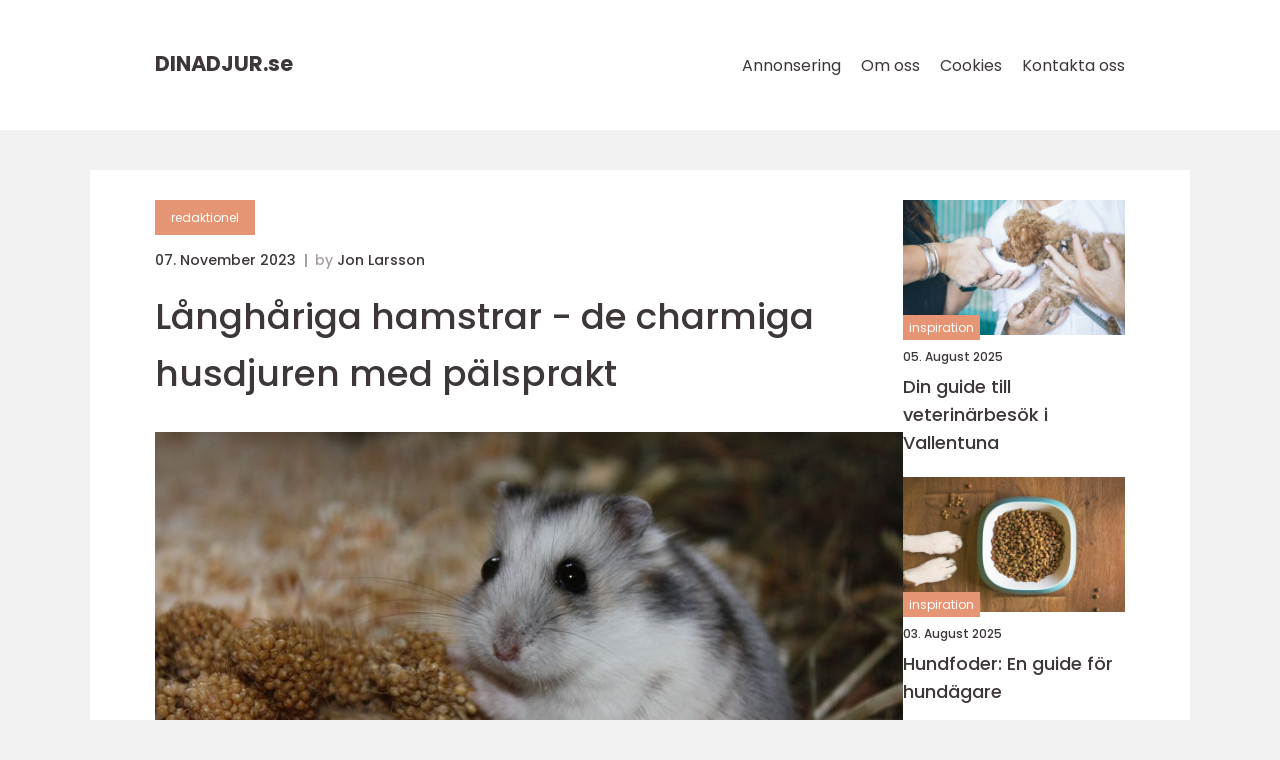

--- FILE ---
content_type: text/html; charset=UTF-8
request_url: https://dinadjur.se/langhariga-hamstrar-de-charmiga-husdjuren-med-palsprakt/
body_size: 16091
content:
<!doctype html>
<html lang="sv-SE">
<head><meta charset="UTF-8"><script >var _wpmeteor={"rdelay":2000,"elementor-animations":true,"elementor-pp":true,"v":"2.3.10"};if(navigator.userAgent.match(/MSIE|Internet Explorer/i)||navigator.userAgent.match(/Trident\/7\..*?rv:11/i)){var href=document.location.href;if(!href.match(/[?&]wpmeteordisable/)){if(href.indexOf("?")==-1){if(href.indexOf("#")==-1){document.location.href=href+"?wpmeteordisable=1"}else{document.location.href=href.replace("#","?wpmeteordisable=1#")}}else{if(href.indexOf("#")==-1){document.location.href=href+"&wpmeteordisable=1"}else{document.location.href=href.replace("#","&wpmeteordisable=1#")}}}}</script><script >!function(t){var e={};function n(r){if(e[r])return e[r].exports;var o=e[r]={i:r,l:!1,exports:{}};return t[r].call(o.exports,o,o.exports,n),o.l=!0,o.exports}n.m=t,n.c=e,n.d=function(t,e,r){n.o(t,e)||Object.defineProperty(t,e,{enumerable:!0,get:r})},n.r=function(t){"undefined"!=typeof Symbol&&Symbol.toStringTag&&Object.defineProperty(t,Symbol.toStringTag,{value:"Module"}),Object.defineProperty(t,"__esModule",{value:!0})},n.t=function(t,e){if(1&e&&(t=n(t)),8&e)return t;if(4&e&&"object"==typeof t&&t&&t.__esModule)return t;var r=Object.create(null);if(n.r(r),Object.defineProperty(r,"default",{enumerable:!0,value:t}),2&e&&"string"!=typeof t)for(var o in t)n.d(r,o,function(e){return t[e]}.bind(null,o));return r},n.n=function(t){var e=t&&t.__esModule?function(){return t.default}:function(){return t};return n.d(e,"a",e),e},n.o=function(t,e){return Object.prototype.hasOwnProperty.call(t,e)},n.p="/",n(n.s=0)}([function(t,e,n){t.exports=n(1)},function(t,e,n){"use strict";n.r(e);var r=new(function(){function t(){this.l=[]}var e=t.prototype;return e.emit=function(t,e){void 0===e&&(e=null),this.l[t]&&this.l[t].forEach((function(t){return t(e)}))},e.on=function(t,e){var n;(n=this.l)[t]||(n[t]=[]),this.l[t].push(e)},e.off=function(t,e){this.l[t]=(this.l[t]||[]).filter((function(t){return t!==e}))},t}()),o=new Date,i=document,a=function(){function t(){this.known=[]}var e=t.prototype;return e.init=function(){var t,e=this,n=!1,o=function(t){if(!n&&t&&t.fn&&!t.__wpmeteor){var r=function(e){return i.addEventListener("DOMContentLoaded",(function(n){e.bind(i)(t,n)})),this};e.known.push([t,t.fn.ready,t.fn.init.prototype.ready]),t.fn.ready=r,t.fn.init.prototype.ready=r,t.__wpmeteor=!0}return t};window.jQuery&&(t=o(window.jQuery)),Object.defineProperty(window,"jQuery",{get:function(){return t},set:function(e){return t=o(e)}}),r.on("l",(function(){return n=!0}))},e.unmock=function(){this.known.forEach((function(t){var e=t[0],n=t[1],r=t[2];e.fn.ready=n,e.fn.init.prototype.ready=r}))},t}(),c={};!function(t,e){try{var n=Object.defineProperty({},e,{get:function(){c[e]=!0}});t.addEventListener(e,null,n),t.removeEventListener(e,null,n)}catch(t){}}(window,"passive");var u=c,f=window,d=document,s=["mouseover","keydown","touchmove","touchend","wheel"],l=["mouseover","mouseout","touchstart","touchmove","touchend","click"],p="data-wpmeteor-",v=function(){function t(){}return t.prototype.init=function(t){var e=!1,n=!1,o=function t(o){e||(e=!0,s.forEach((function(e){return d.body.removeEventListener(e,t,u)})),clearTimeout(n),location.href.match(/wpmeteornopreload/)||r.emit("pre"),r.emit("fi"))},i=function(t){var e=new MouseEvent("click",{view:t.view,bubbles:!0,cancelable:!0});return Object.defineProperty(e,"target",{writable:!1,value:t.target}),e};t<1e4&&r.on("i",(function(){e||(n=setTimeout(o,t))}));var a=[],c=function(t){t.target&&"dispatchEvent"in t.target&&("click"===t.type?(t.preventDefault(),t.stopPropagation(),a.push(i(t))):"touchmove"!==t.type&&a.push(t),t.target.setAttribute(p+t.type,!0))};r.on("l",(function(){var t;for(l.forEach((function(t){return f.removeEventListener(t,c)}));t=a.shift();){var e=t.target;e.getAttribute(p+"touchstart")&&e.getAttribute(p+"touchend")&&!e.getAttribute(p+"click")?(e.getAttribute(p+"touchmove")||(e.removeAttribute(p+"touchmove"),a.push(i(t))),e.removeAttribute(p+"touchstart"),e.removeAttribute(p+"touchend")):e.removeAttribute(p+t.type),e.dispatchEvent(t)}}));d.addEventListener("DOMContentLoaded",(function t(){s.forEach((function(t){return d.body.addEventListener(t,o,u)})),l.forEach((function(t){return f.addEventListener(t,c)})),d.removeEventListener("DOMContentLoaded",t)}))},t}(),m=document,h=m.createElement("span");h.setAttribute("id","elementor-device-mode"),h.setAttribute("class","elementor-screen-only");var y=window,b=document,g=b.documentElement,w=function(t){return t.getAttribute("class")||""},E=function(t,e){return t.setAttribute("class",e)},L=function(){window.addEventListener("load",(function(){var t=(m.body.appendChild(h),getComputedStyle(h,":after").content.replace(/"/g,"")),e=Math.max(g.clientWidth||0,y.innerWidth||0),n=Math.max(g.clientHeight||0,y.innerHeight||0),o=["_animation_"+t,"animation_"+t,"_animation","_animation","animation"];Array.from(b.querySelectorAll(".elementor-invisible")).forEach((function(t){var i=t.getBoundingClientRect();if(i.top+y.scrollY<=n&&i.left+y.scrollX<e)try{var a=JSON.parse(t.getAttribute("data-settings"));if(a.trigger_source)return;for(var c,u=a._animation_delay||a.animation_delay||0,f=0;f<o.length;f++)if(a[o[f]]){o[f],c=a[o[f]];break}if(c){var d=w(t),s="none"===c?d:d+" animated "+c,l=setTimeout((function(){E(t,s.replace(/\belementor\-invisible\b/,"")),o.forEach((function(t){return delete a[t]})),t.setAttribute("data-settings",JSON.stringify(a))}),u);r.on("fi",(function(){clearTimeout(l),E(t,w(t).replace(new RegExp("\b"+c+"\b"),""))}))}}catch(t){console.error(t)}}))}))},S=document,A="querySelectorAll",O="data-in-mega_smartmenus",_="DOMContentLoaded",j="readystatechange",P="message",k=console.error;!function(t,e,n,i,c,u,f,d,s){var l,p,m=t.constructor.name+"::",h=e.constructor.name+"::",y=function(e,n){n=n||t;for(var r=0;r<this.length;r++)e.call(n,this[r],r,this)};"NodeList"in t&&!NodeList.prototype.forEach&&(NodeList.prototype.forEach=y),"HTMLCollection"in t&&!HTMLCollection.prototype.forEach&&(HTMLCollection.prototype.forEach=y),_wpmeteor["elementor-animations"]&&L(),_wpmeteor["elementor-pp"]&&function(){var t=S.createElement("div");t.innerHTML='<span class="sub-arrow --wp-meteor"><i class="fa" aria-hidden="true"></i></span>';var e=t.firstChild;S.addEventListener("DOMContentLoaded",(function(){Array.from(S[A](".pp-advanced-menu ul")).forEach((function(t){if(!t.getAttribute(O)){(t.getAttribute("class")||"").match(/\bmega\-menu\b/)&&t[A]("ul").forEach((function(t){t.setAttribute(O,!0)}));var n=function(t){for(var e=[];t=t.previousElementSibling;)e.push(t);return e}(t),r=n.filter((function(t){return t})).filter((function(t){return"A"===t.tagName})).pop();if(r||(r=n.map((function(t){return Array.from(t[A]("a"))})).filter((function(t){return t})).flat().pop()),r){var o=e.cloneNode(!0);r.appendChild(o),new MutationObserver((function(t){t.forEach((function(t){t.addedNodes.forEach((function(t){if(1===t.nodeType&&"SPAN"===t.tagName)try{r.removeChild(o)}catch(t){}}))}))})).observe(r,{childList:!0})}}}))}))}();var b,g,w=[],E=[],x={},C=!1,T=!1,M=setTimeout;var N=e[n].bind(e),R=e[i].bind(e),H=t[n].bind(t),D=t[i].bind(t);"undefined"!=typeof EventTarget&&(b=EventTarget.prototype.addEventListener,g=EventTarget.prototype.removeEventListener,N=b.bind(e),R=g.bind(e),H=b.bind(t),D=g.bind(t));var z,q=e.createElement.bind(e),B=e.__proto__.__lookupGetter__("readyState").bind(e);Object.defineProperty(e,"readyState",{get:function(){return z||B()},set:function(t){return z=t}});var Q=function(t){return E.filter((function(e,n){var r=e[0],o=(e[1],e[2]);if(!(t.indexOf(r.type)<0)){o||(o=r.target);try{for(var i=o.constructor.name+"::"+r.type,a=0;a<x[i].length;a++){if(x[i][a])if(!W[i+"::"+n+"::"+a])return!0}}catch(t){}}})).length},W={},I=function(t){E.forEach((function(n,r){var o=n[0],i=n[1],a=n[2];if(!(t.indexOf(o.type)<0)){a||(a=o.target);try{var c=a.constructor.name+"::"+o.type;if((x[c]||[]).length)for(var u=0;u<x[c].length;u++){var f=x[c][u];if(f){var d=c+"::"+r+"::"+u;if(!W[d]){W[d]=!0,e.readyState=i;try{f.hasOwnProperty("prototype")&&f.prototype.constructor!==f?f(o):f.bind(a)(o)}catch(t){k(t,f)}}}}}catch(t){k(t)}}}))};N(_,(function(t){E.push([t,e.readyState,e])})),N(j,(function(t){E.push([t,e.readyState,e])})),H(_,(function(n){E.push([n,e.readyState,t])})),H(d,(function(n){E.push([n,e.readyState,t]),G||I([_,j,P,d])}));var J=function(n){E.push([n,e.readyState,t])};H(P,J),r.on("fi",(function(){T=!0,G=!0,e.readyState="loading",M(X)}));H(d,(function t(){C=!0,T&&!G&&(e.readyState="loading",M(X)),D(d,t)})),(new v).init(_wpmeteor.rdelay);var F=new a;F.init();var G=!1,X=function n(){var o=w.shift();if(o)if(o[c]("data-src"))o.hasAttribute("data-async")?(U(o),M(n)):U(o,n);else if("javascript/blocked"==o.type)U(o),M(n);else if(o.hasAttribute("data-wpmeteor-onload")){var i=o[c]("data-wpmeteor-onload");try{new Function(i).call(o)}catch(t){k(t)}M(n)}else M(n);else if(Q([_,j,P]))I([_,j,P]),M(n);else if(T&&C)if(Q([d,P]))I([d,P]),M(n);else{if(t.RocketLazyLoadScripts)try{RocketLazyLoadScripts.run()}catch(t){k(t)}e.readyState="complete",D(P,J),(x[m+"message"]||[]).forEach((function(t){H(P,t)})),F.unmock(),Z=N,$=R,nt=H,rt=D,G=!1,setTimeout((function(){return r.emit("l")}))}else G=!1},Y=function(t){for(var n=e.createElement("SCRIPT"),r=t.attributes,o=r.length-1;o>=0;o--)n.setAttribute(r[o].name,r[o].value);return n.bypass=!0,n.type=t.hasAttribute("data-wpmeteor-module")?"module":"text/javascript",(t.text||"").match(/^\s*class RocketLazyLoadScripts/)?n.text=t.text.replace(/^\s*class RocketLazyLoadScripts/,"window.RocketLazyLoadScripts=class").replace("RocketLazyLoadScripts.run();",""):n.text=t.text,n[f]("data-wpmeteor-after"),n},K=function(t,e){var n=t.parentNode;n&&n.replaceChild(e,t)},U=function(t,e){if(t[c]("data-src")){var r=Y(t),o=b?b.bind(r):r[n].bind(r);if(e){var i=function(){return M(e)};o(d,i),o(s,i)}r.src=t[c]("data-src"),r[f]("data-src"),K(t,r)}else"javascript/blocked"===t.type?K(t,Y(t)):onLoad&&onLoad()},V=function(t,e){var n=(x[t]||[]).indexOf(e);if(n>=0)return x[t][n]=void 0,!0},Z=function(t,e){if(e&&(t===_||t===j)){var n=h+t;return x[n]=x[n]||[],void x[n].push(e)}for(var r=arguments.length,o=new Array(r>2?r-2:0),i=2;i<r;i++)o[i-2]=arguments[i];return N.apply(void 0,[t,e].concat(o))},$=function(t,e){t===_&&V(h+t,e);return R(t,e)};Object.defineProperties(e,((l={})[n]={get:function(){return Z},set:function(){return Z}},l[i]={get:function(){return $},set:function(){return $}},l)),r.on("pre",(function(){return w.forEach((function(t){var n=t[c]("data-src");if(n){var r=q("link");r.rel="pre"+d,r.as="script",r.href=n,r.crossorigin=!0,e.head.appendChild(r)}}))})),N(_,(function(){e.querySelectorAll("script[data-wpmeteor-after]").forEach((function(t){return w.push(t)}));var t=["link"].map((function(t){return t+"[data-wpmeteor-onload]"})).join(",");e.querySelectorAll(t).forEach((function(t){return w.push(t)}))}));var tt=function(t){if(e.currentScript)try{var n=e.currentScript.parentElement,r=e.currentScript.nextSibling,i=document.createElement("div");i.innerHTML=t,Array.from(i.childNodes).forEach((function(t){"SCRIPT"===t.nodeName?n.insertBefore(Y(t),r):n.insertBefore(t,r)}))}catch(t){console.error(t)}else k((new Date-o)/1e3,"document.currentScript not set",t)},et=function(t){return tt(t+"\n")};Object.defineProperties(e,{write:{get:function(){return tt},set:function(t){return tt=t}},writeln:{get:function(){return et},set:function(t){return et=t}}});var nt=function(t,e){if(e&&(t===d||t===_||t===P)){var n=t===_?h+t:m+t;return x[n]=x[n]||[],void x[n].push(e)}for(var r=arguments.length,o=new Array(r>2?r-2:0),i=2;i<r;i++)o[i-2]=arguments[i];return H.apply(void 0,[t,e].concat(o))},rt=function(t,e){t===d&&V(t===_?h+t:m+t,e);return D(t,e)};Object.defineProperties(t,((p={})[n]={get:function(){return nt},set:function(){return nt}},p[i]={get:function(){return rt},set:function(){return rt}},p));var ot=function(t){var e;return{get:function(){return e},set:function(n){return e&&V(t,n),x[t]=x[t]||[],x[t].push(n),e=n}}},it=ot(m+d);Object.defineProperty(t,"onload",it),N(_,(function(){Object.defineProperty(e.body,"onload",it)})),Object.defineProperty(e,"onreadystatechange",ot(h+j)),Object.defineProperty(t,"onmessage",ot(m+P));var at=1,ct=function(){--at||r.emit("i")};H(d,(function t(){M((function(){e.querySelectorAll("img").forEach((function(t){if(!t.complete&&(t.currentSrc||t.src)&&"lazy"==!(t.loading||"").toLowerCase()||(r=t.getBoundingClientRect(),o=window.innerHeight||document.documentElement.clientHeight,i=window.innerWidth||document.documentElement.clientWidth,r.top>=-1*o*1&&r.left>=-1*i*1&&r.bottom<=2*o&&r.right<=2*i)){var e=new Image;e[n](d,ct),e[n](s,ct),e.src=t.currentSrc||t.src,at++}var r,o,i})),ct()})),D(d,t)}));var ut=Object.defineProperty;Object.defineProperty=function(n,r,o){return n===t&&["jQuery","onload"].indexOf(r)>=0||(n===e||n===e.body)&&["readyState","write"].indexOf(r)>=0?n:ut(n,r,o)},Object.defineProperties=function(t,e){for(var n in e)Object.defineProperty(t,n,e[n]);return t}}(window,document,"addEventListener","removeEventListener","getAttribute",0,"removeAttribute","load","error")}]);
</script>
    
    <meta name="viewport"
          content="width=device-width, user-scalable=no, initial-scale=1.0, maximum-scale=1.0, minimum-scale=1.0">

    <meta http-equiv="X-UA-Compatible" content="ie=edge">
    <link href="https://dinadjur.se/wp-content/themes/klikko8_04_06_2025/assets/fonts/fonts.css" rel="stylesheet">
    <link rel="apple-touch-icon" sizes="180x180" href="https://dinadjur.se/wp-content/themes/klikko8_04_06_2025/assets/images/favicon.png">
    <link rel="icon" type="image/png" sizes="32x32" href="https://dinadjur.se/wp-content/themes/klikko8_04_06_2025/assets/images/favicon.png">
    <link rel="icon" type="image/png" sizes="16x16" href="https://dinadjur.se/wp-content/themes/klikko8_04_06_2025/assets/images/favicon.png">
            <title>Långhåriga hamstrar &#8211; de charmiga husdjuren med pälsprakt</title>
    <meta name='robots' content='index, follow' />
	<style>img:is([sizes="auto" i], [sizes^="auto," i]) { contain-intrinsic-size: 3000px 1500px }</style>
	
	<!-- This site is optimized with the Yoast SEO plugin v25.3.1 - https://yoast.com/wordpress/plugins/seo/ -->
	<meta name="description" content="Upptäck det underbara världen av långhåriga hamstrar i denna omfattande artikel. Lär dig om olika typer, kvantitativa mätningar, och skillnader mellan dem. Utforska historiska för- och nackdelar och upptäck vad som gör dessa charmiga husdjur så populära. Bli expert på långhåriga hamstrar och välj ditt perfekta pälspraktiga sällskap." />
	<link rel="canonical" href="https://dinadjur.se/langhariga-hamstrar-de-charmiga-husdjuren-med-palsprakt/" />
	<meta property="og:locale" content="sv_SE" />
	<meta property="og:type" content="article" />
	<meta property="og:title" content="Långhåriga hamstrar - Den kompletta guiden till pälsprakten" />
	<meta property="og:description" content="Upptäck det underbara världen av långhåriga hamstrar i denna omfattande artikel. Lär dig om olika typer, kvantitativa mätningar, och skillnader mellan dem. Utforska historiska för- och nackdelar och upptäck vad som gör dessa charmiga husdjur så populära. Bli expert på långhåriga hamstrar och välj ditt perfekta pälspraktiga sällskap." />
	<meta property="og:url" content="https://dinadjur.se/langhariga-hamstrar-de-charmiga-husdjuren-med-palsprakt/" />
	<meta property="og:site_name" content="Dinadjur.se | Allt om dina husdjur" />
	<meta property="article:published_time" content="2023-11-07T02:30:52+00:00" />
	<meta property="article:modified_time" content="2025-08-22T03:56:16+00:00" />
	<meta property="og:image" content="https://dinadjur.se/wp-content/uploads/2023/11/pixabay-2310228.jpeg" />
	<meta property="og:image:width" content="1000" />
	<meta property="og:image:height" content="666" />
	<meta property="og:image:type" content="image/jpeg" />
	<meta name="author" content="Jon Larsson" />
	<meta name="twitter:card" content="summary_large_image" />
	<script type="application/ld+json" class="yoast-schema-graph">{"@context":"https://schema.org","@graph":[{"@type":"WebPage","@id":"https://dinadjur.se/langhariga-hamstrar-de-charmiga-husdjuren-med-palsprakt/","url":"https://dinadjur.se/langhariga-hamstrar-de-charmiga-husdjuren-med-palsprakt/","name":"Långhåriga hamstrar - Den kompletta guiden till pälsprakten","isPartOf":{"@id":"https://dinadjur.se/#website"},"primaryImageOfPage":{"@id":"https://dinadjur.se/langhariga-hamstrar-de-charmiga-husdjuren-med-palsprakt/#primaryimage"},"image":{"@id":"https://dinadjur.se/langhariga-hamstrar-de-charmiga-husdjuren-med-palsprakt/#primaryimage"},"thumbnailUrl":"https://dinadjur.se/wp-content/uploads/2023/11/pixabay-2310228.jpeg","datePublished":"2023-11-07T02:30:52+00:00","dateModified":"2025-08-22T03:56:16+00:00","author":{"@id":"https://dinadjur.se/#/schema/person/a1a12158860df8c95945a92a9fccd275"},"description":"Upptäck det underbara världen av långhåriga hamstrar i denna omfattande artikel. Lär dig om olika typer, kvantitativa mätningar, och skillnader mellan dem. Utforska historiska för- och nackdelar och upptäck vad som gör dessa charmiga husdjur så populära. Bli expert på långhåriga hamstrar och välj ditt perfekta pälspraktiga sällskap.","breadcrumb":{"@id":"https://dinadjur.se/langhariga-hamstrar-de-charmiga-husdjuren-med-palsprakt/#breadcrumb"},"inLanguage":"sv-SE","potentialAction":[{"@type":"ReadAction","target":["https://dinadjur.se/langhariga-hamstrar-de-charmiga-husdjuren-med-palsprakt/"]}]},{"@type":"ImageObject","inLanguage":"sv-SE","@id":"https://dinadjur.se/langhariga-hamstrar-de-charmiga-husdjuren-med-palsprakt/#primaryimage","url":"https://dinadjur.se/wp-content/uploads/2023/11/pixabay-2310228.jpeg","contentUrl":"https://dinadjur.se/wp-content/uploads/2023/11/pixabay-2310228.jpeg","width":1000,"height":666},{"@type":"BreadcrumbList","@id":"https://dinadjur.se/langhariga-hamstrar-de-charmiga-husdjuren-med-palsprakt/#breadcrumb","itemListElement":[{"@type":"ListItem","position":1,"name":"Hem","item":"https://dinadjur.se/"},{"@type":"ListItem","position":2,"name":"Långhåriga hamstrar &#8211; de charmiga husdjuren med pälsprakt"}]},{"@type":"WebSite","@id":"https://dinadjur.se/#website","url":"https://dinadjur.se/","name":"Dinadjur.se | Allt om dina husdjur","description":"Få tips och råd om dina husdjur på Dinadjur.se","potentialAction":[{"@type":"SearchAction","target":{"@type":"EntryPoint","urlTemplate":"https://dinadjur.se/?s={search_term_string}"},"query-input":{"@type":"PropertyValueSpecification","valueRequired":true,"valueName":"search_term_string"}}],"inLanguage":"sv-SE"},{"@type":"Person","@id":"https://dinadjur.se/#/schema/person/a1a12158860df8c95945a92a9fccd275","name":"Jon Larsson","image":{"@type":"ImageObject","inLanguage":"sv-SE","@id":"https://dinadjur.se/#/schema/person/image/","url":"https://secure.gravatar.com/avatar/442767371d6e0d6f685c65723e33166bcb4ab358858ba655601faf5e5294f5c6?s=96&d=mm&r=g","contentUrl":"https://secure.gravatar.com/avatar/442767371d6e0d6f685c65723e33166bcb4ab358858ba655601faf5e5294f5c6?s=96&d=mm&r=g","caption":"Jon Larsson"},"url":"https://dinadjur.se/author/jon_larsson/"}]}</script>
	<!-- / Yoast SEO plugin. -->


<script  data-wpmeteor-after="REORDER" type="javascript/blocked">
/* <![CDATA[ */
window._wpemojiSettings = {"baseUrl":"https:\/\/s.w.org\/images\/core\/emoji\/16.0.1\/72x72\/","ext":".png","svgUrl":"https:\/\/s.w.org\/images\/core\/emoji\/16.0.1\/svg\/","svgExt":".svg","source":{"concatemoji":"https:\/\/dinadjur.se\/wp-includes\/js\/wp-emoji-release.min.js?ver=6.8.3"}};
/*! This file is auto-generated */
!function(s,n){var o,i,e;function c(e){try{var t={supportTests:e,timestamp:(new Date).valueOf()};sessionStorage.setItem(o,JSON.stringify(t))}catch(e){}}function p(e,t,n){e.clearRect(0,0,e.canvas.width,e.canvas.height),e.fillText(t,0,0);var t=new Uint32Array(e.getImageData(0,0,e.canvas.width,e.canvas.height).data),a=(e.clearRect(0,0,e.canvas.width,e.canvas.height),e.fillText(n,0,0),new Uint32Array(e.getImageData(0,0,e.canvas.width,e.canvas.height).data));return t.every(function(e,t){return e===a[t]})}function u(e,t){e.clearRect(0,0,e.canvas.width,e.canvas.height),e.fillText(t,0,0);for(var n=e.getImageData(16,16,1,1),a=0;a<n.data.length;a++)if(0!==n.data[a])return!1;return!0}function f(e,t,n,a){switch(t){case"flag":return n(e,"\ud83c\udff3\ufe0f\u200d\u26a7\ufe0f","\ud83c\udff3\ufe0f\u200b\u26a7\ufe0f")?!1:!n(e,"\ud83c\udde8\ud83c\uddf6","\ud83c\udde8\u200b\ud83c\uddf6")&&!n(e,"\ud83c\udff4\udb40\udc67\udb40\udc62\udb40\udc65\udb40\udc6e\udb40\udc67\udb40\udc7f","\ud83c\udff4\u200b\udb40\udc67\u200b\udb40\udc62\u200b\udb40\udc65\u200b\udb40\udc6e\u200b\udb40\udc67\u200b\udb40\udc7f");case"emoji":return!a(e,"\ud83e\udedf")}return!1}function g(e,t,n,a){var r="undefined"!=typeof WorkerGlobalScope&&self instanceof WorkerGlobalScope?new OffscreenCanvas(300,150):s.createElement("canvas"),o=r.getContext("2d",{willReadFrequently:!0}),i=(o.textBaseline="top",o.font="600 32px Arial",{});return e.forEach(function(e){i[e]=t(o,e,n,a)}),i}function t(e){var t=s.createElement("script");t.src=e,t.defer=!0,s.head.appendChild(t)}"undefined"!=typeof Promise&&(o="wpEmojiSettingsSupports",i=["flag","emoji"],n.supports={everything:!0,everythingExceptFlag:!0},e=new Promise(function(e){s.addEventListener("DOMContentLoaded",e,{once:!0})}),new Promise(function(t){var n=function(){try{var e=JSON.parse(sessionStorage.getItem(o));if("object"==typeof e&&"number"==typeof e.timestamp&&(new Date).valueOf()<e.timestamp+604800&&"object"==typeof e.supportTests)return e.supportTests}catch(e){}return null}();if(!n){if("undefined"!=typeof Worker&&"undefined"!=typeof OffscreenCanvas&&"undefined"!=typeof URL&&URL.createObjectURL&&"undefined"!=typeof Blob)try{var e="postMessage("+g.toString()+"("+[JSON.stringify(i),f.toString(),p.toString(),u.toString()].join(",")+"));",a=new Blob([e],{type:"text/javascript"}),r=new Worker(URL.createObjectURL(a),{name:"wpTestEmojiSupports"});return void(r.onmessage=function(e){c(n=e.data),r.terminate(),t(n)})}catch(e){}c(n=g(i,f,p,u))}t(n)}).then(function(e){for(var t in e)n.supports[t]=e[t],n.supports.everything=n.supports.everything&&n.supports[t],"flag"!==t&&(n.supports.everythingExceptFlag=n.supports.everythingExceptFlag&&n.supports[t]);n.supports.everythingExceptFlag=n.supports.everythingExceptFlag&&!n.supports.flag,n.DOMReady=!1,n.readyCallback=function(){n.DOMReady=!0}}).then(function(){return e}).then(function(){var e;n.supports.everything||(n.readyCallback(),(e=n.source||{}).concatemoji?t(e.concatemoji):e.wpemoji&&e.twemoji&&(t(e.twemoji),t(e.wpemoji)))}))}((window,document),window._wpemojiSettings);
/* ]]> */
</script>
<style id='wp-emoji-styles-inline-css' type='text/css'>

	img.wp-smiley, img.emoji {
		display: inline !important;
		border: none !important;
		box-shadow: none !important;
		height: 1em !important;
		width: 1em !important;
		margin: 0 0.07em !important;
		vertical-align: -0.1em !important;
		background: none !important;
		padding: 0 !important;
	}
</style>
<link rel='stylesheet' id='wp-block-library-css' href='https://dinadjur.se/wp-includes/css/dist/block-library/style.min.css?ver=6.8.3' type='text/css' media='all' />
<style id='classic-theme-styles-inline-css' type='text/css'>
/*! This file is auto-generated */
.wp-block-button__link{color:#fff;background-color:#32373c;border-radius:9999px;box-shadow:none;text-decoration:none;padding:calc(.667em + 2px) calc(1.333em + 2px);font-size:1.125em}.wp-block-file__button{background:#32373c;color:#fff;text-decoration:none}
</style>
<style id='global-styles-inline-css' type='text/css'>
:root{--wp--preset--aspect-ratio--square: 1;--wp--preset--aspect-ratio--4-3: 4/3;--wp--preset--aspect-ratio--3-4: 3/4;--wp--preset--aspect-ratio--3-2: 3/2;--wp--preset--aspect-ratio--2-3: 2/3;--wp--preset--aspect-ratio--16-9: 16/9;--wp--preset--aspect-ratio--9-16: 9/16;--wp--preset--color--black: #000000;--wp--preset--color--cyan-bluish-gray: #abb8c3;--wp--preset--color--white: #ffffff;--wp--preset--color--pale-pink: #f78da7;--wp--preset--color--vivid-red: #cf2e2e;--wp--preset--color--luminous-vivid-orange: #ff6900;--wp--preset--color--luminous-vivid-amber: #fcb900;--wp--preset--color--light-green-cyan: #7bdcb5;--wp--preset--color--vivid-green-cyan: #00d084;--wp--preset--color--pale-cyan-blue: #8ed1fc;--wp--preset--color--vivid-cyan-blue: #0693e3;--wp--preset--color--vivid-purple: #9b51e0;--wp--preset--gradient--vivid-cyan-blue-to-vivid-purple: linear-gradient(135deg,rgba(6,147,227,1) 0%,rgb(155,81,224) 100%);--wp--preset--gradient--light-green-cyan-to-vivid-green-cyan: linear-gradient(135deg,rgb(122,220,180) 0%,rgb(0,208,130) 100%);--wp--preset--gradient--luminous-vivid-amber-to-luminous-vivid-orange: linear-gradient(135deg,rgba(252,185,0,1) 0%,rgba(255,105,0,1) 100%);--wp--preset--gradient--luminous-vivid-orange-to-vivid-red: linear-gradient(135deg,rgba(255,105,0,1) 0%,rgb(207,46,46) 100%);--wp--preset--gradient--very-light-gray-to-cyan-bluish-gray: linear-gradient(135deg,rgb(238,238,238) 0%,rgb(169,184,195) 100%);--wp--preset--gradient--cool-to-warm-spectrum: linear-gradient(135deg,rgb(74,234,220) 0%,rgb(151,120,209) 20%,rgb(207,42,186) 40%,rgb(238,44,130) 60%,rgb(251,105,98) 80%,rgb(254,248,76) 100%);--wp--preset--gradient--blush-light-purple: linear-gradient(135deg,rgb(255,206,236) 0%,rgb(152,150,240) 100%);--wp--preset--gradient--blush-bordeaux: linear-gradient(135deg,rgb(254,205,165) 0%,rgb(254,45,45) 50%,rgb(107,0,62) 100%);--wp--preset--gradient--luminous-dusk: linear-gradient(135deg,rgb(255,203,112) 0%,rgb(199,81,192) 50%,rgb(65,88,208) 100%);--wp--preset--gradient--pale-ocean: linear-gradient(135deg,rgb(255,245,203) 0%,rgb(182,227,212) 50%,rgb(51,167,181) 100%);--wp--preset--gradient--electric-grass: linear-gradient(135deg,rgb(202,248,128) 0%,rgb(113,206,126) 100%);--wp--preset--gradient--midnight: linear-gradient(135deg,rgb(2,3,129) 0%,rgb(40,116,252) 100%);--wp--preset--font-size--small: 13px;--wp--preset--font-size--medium: 20px;--wp--preset--font-size--large: 36px;--wp--preset--font-size--x-large: 42px;--wp--preset--spacing--20: 0.44rem;--wp--preset--spacing--30: 0.67rem;--wp--preset--spacing--40: 1rem;--wp--preset--spacing--50: 1.5rem;--wp--preset--spacing--60: 2.25rem;--wp--preset--spacing--70: 3.38rem;--wp--preset--spacing--80: 5.06rem;--wp--preset--shadow--natural: 6px 6px 9px rgba(0, 0, 0, 0.2);--wp--preset--shadow--deep: 12px 12px 50px rgba(0, 0, 0, 0.4);--wp--preset--shadow--sharp: 6px 6px 0px rgba(0, 0, 0, 0.2);--wp--preset--shadow--outlined: 6px 6px 0px -3px rgba(255, 255, 255, 1), 6px 6px rgba(0, 0, 0, 1);--wp--preset--shadow--crisp: 6px 6px 0px rgba(0, 0, 0, 1);}:where(.is-layout-flex){gap: 0.5em;}:where(.is-layout-grid){gap: 0.5em;}body .is-layout-flex{display: flex;}.is-layout-flex{flex-wrap: wrap;align-items: center;}.is-layout-flex > :is(*, div){margin: 0;}body .is-layout-grid{display: grid;}.is-layout-grid > :is(*, div){margin: 0;}:where(.wp-block-columns.is-layout-flex){gap: 2em;}:where(.wp-block-columns.is-layout-grid){gap: 2em;}:where(.wp-block-post-template.is-layout-flex){gap: 1.25em;}:where(.wp-block-post-template.is-layout-grid){gap: 1.25em;}.has-black-color{color: var(--wp--preset--color--black) !important;}.has-cyan-bluish-gray-color{color: var(--wp--preset--color--cyan-bluish-gray) !important;}.has-white-color{color: var(--wp--preset--color--white) !important;}.has-pale-pink-color{color: var(--wp--preset--color--pale-pink) !important;}.has-vivid-red-color{color: var(--wp--preset--color--vivid-red) !important;}.has-luminous-vivid-orange-color{color: var(--wp--preset--color--luminous-vivid-orange) !important;}.has-luminous-vivid-amber-color{color: var(--wp--preset--color--luminous-vivid-amber) !important;}.has-light-green-cyan-color{color: var(--wp--preset--color--light-green-cyan) !important;}.has-vivid-green-cyan-color{color: var(--wp--preset--color--vivid-green-cyan) !important;}.has-pale-cyan-blue-color{color: var(--wp--preset--color--pale-cyan-blue) !important;}.has-vivid-cyan-blue-color{color: var(--wp--preset--color--vivid-cyan-blue) !important;}.has-vivid-purple-color{color: var(--wp--preset--color--vivid-purple) !important;}.has-black-background-color{background-color: var(--wp--preset--color--black) !important;}.has-cyan-bluish-gray-background-color{background-color: var(--wp--preset--color--cyan-bluish-gray) !important;}.has-white-background-color{background-color: var(--wp--preset--color--white) !important;}.has-pale-pink-background-color{background-color: var(--wp--preset--color--pale-pink) !important;}.has-vivid-red-background-color{background-color: var(--wp--preset--color--vivid-red) !important;}.has-luminous-vivid-orange-background-color{background-color: var(--wp--preset--color--luminous-vivid-orange) !important;}.has-luminous-vivid-amber-background-color{background-color: var(--wp--preset--color--luminous-vivid-amber) !important;}.has-light-green-cyan-background-color{background-color: var(--wp--preset--color--light-green-cyan) !important;}.has-vivid-green-cyan-background-color{background-color: var(--wp--preset--color--vivid-green-cyan) !important;}.has-pale-cyan-blue-background-color{background-color: var(--wp--preset--color--pale-cyan-blue) !important;}.has-vivid-cyan-blue-background-color{background-color: var(--wp--preset--color--vivid-cyan-blue) !important;}.has-vivid-purple-background-color{background-color: var(--wp--preset--color--vivid-purple) !important;}.has-black-border-color{border-color: var(--wp--preset--color--black) !important;}.has-cyan-bluish-gray-border-color{border-color: var(--wp--preset--color--cyan-bluish-gray) !important;}.has-white-border-color{border-color: var(--wp--preset--color--white) !important;}.has-pale-pink-border-color{border-color: var(--wp--preset--color--pale-pink) !important;}.has-vivid-red-border-color{border-color: var(--wp--preset--color--vivid-red) !important;}.has-luminous-vivid-orange-border-color{border-color: var(--wp--preset--color--luminous-vivid-orange) !important;}.has-luminous-vivid-amber-border-color{border-color: var(--wp--preset--color--luminous-vivid-amber) !important;}.has-light-green-cyan-border-color{border-color: var(--wp--preset--color--light-green-cyan) !important;}.has-vivid-green-cyan-border-color{border-color: var(--wp--preset--color--vivid-green-cyan) !important;}.has-pale-cyan-blue-border-color{border-color: var(--wp--preset--color--pale-cyan-blue) !important;}.has-vivid-cyan-blue-border-color{border-color: var(--wp--preset--color--vivid-cyan-blue) !important;}.has-vivid-purple-border-color{border-color: var(--wp--preset--color--vivid-purple) !important;}.has-vivid-cyan-blue-to-vivid-purple-gradient-background{background: var(--wp--preset--gradient--vivid-cyan-blue-to-vivid-purple) !important;}.has-light-green-cyan-to-vivid-green-cyan-gradient-background{background: var(--wp--preset--gradient--light-green-cyan-to-vivid-green-cyan) !important;}.has-luminous-vivid-amber-to-luminous-vivid-orange-gradient-background{background: var(--wp--preset--gradient--luminous-vivid-amber-to-luminous-vivid-orange) !important;}.has-luminous-vivid-orange-to-vivid-red-gradient-background{background: var(--wp--preset--gradient--luminous-vivid-orange-to-vivid-red) !important;}.has-very-light-gray-to-cyan-bluish-gray-gradient-background{background: var(--wp--preset--gradient--very-light-gray-to-cyan-bluish-gray) !important;}.has-cool-to-warm-spectrum-gradient-background{background: var(--wp--preset--gradient--cool-to-warm-spectrum) !important;}.has-blush-light-purple-gradient-background{background: var(--wp--preset--gradient--blush-light-purple) !important;}.has-blush-bordeaux-gradient-background{background: var(--wp--preset--gradient--blush-bordeaux) !important;}.has-luminous-dusk-gradient-background{background: var(--wp--preset--gradient--luminous-dusk) !important;}.has-pale-ocean-gradient-background{background: var(--wp--preset--gradient--pale-ocean) !important;}.has-electric-grass-gradient-background{background: var(--wp--preset--gradient--electric-grass) !important;}.has-midnight-gradient-background{background: var(--wp--preset--gradient--midnight) !important;}.has-small-font-size{font-size: var(--wp--preset--font-size--small) !important;}.has-medium-font-size{font-size: var(--wp--preset--font-size--medium) !important;}.has-large-font-size{font-size: var(--wp--preset--font-size--large) !important;}.has-x-large-font-size{font-size: var(--wp--preset--font-size--x-large) !important;}
:where(.wp-block-post-template.is-layout-flex){gap: 1.25em;}:where(.wp-block-post-template.is-layout-grid){gap: 1.25em;}
:where(.wp-block-columns.is-layout-flex){gap: 2em;}:where(.wp-block-columns.is-layout-grid){gap: 2em;}
:root :where(.wp-block-pullquote){font-size: 1.5em;line-height: 1.6;}
</style>
<link rel='stylesheet' id='style-css' href='https://dinadjur.se/wp-content/themes/klikko8_04_06_2025/style.css?ver=6.8.3' type='text/css' media='all' />
<link rel='stylesheet' id='app-style-css' href='https://dinadjur.se/wp-content/themes/klikko8_04_06_2025/assets/css/app.css?ver=6.8.3' type='text/css' media='all' />
<link rel='stylesheet' id='owl-style-css' href='https://dinadjur.se/wp-content/themes/klikko8_04_06_2025/assets/css/owl.carousel.min.css?ver=6.8.3' type='text/css' media='all' />
<script  data-wpmeteor-after="REORDER" type="javascript/blocked" data-src="https://dinadjur.se/wp-includes/js/jquery/jquery.min.js?ver=3.7.1" id="jquery-core-js"></script>
<script  data-wpmeteor-after="REORDER" type="javascript/blocked" data-src="https://dinadjur.se/wp-includes/js/jquery/jquery-migrate.min.js?ver=3.4.1" id="jquery-migrate-js"></script>
<link rel="https://api.w.org/" href="https://dinadjur.se/wp-json/" /><link rel="alternate" title="JSON" type="application/json" href="https://dinadjur.se/wp-json/wp/v2/posts/3970" /><link rel="EditURI" type="application/rsd+xml" title="RSD" href="https://dinadjur.se/xmlrpc.php?rsd" />
<meta name="generator" content="WordPress 6.8.3" />
<link rel='shortlink' href='https://dinadjur.se/?p=3970' />
<link rel="alternate" title="oEmbed (JSON)" type="application/json+oembed" href="https://dinadjur.se/wp-json/oembed/1.0/embed?url=https%3A%2F%2Fdinadjur.se%2Flanghariga-hamstrar-de-charmiga-husdjuren-med-palsprakt%2F" />
<link rel="alternate" title="oEmbed (XML)" type="text/xml+oembed" href="https://dinadjur.se/wp-json/oembed/1.0/embed?url=https%3A%2F%2Fdinadjur.se%2Flanghariga-hamstrar-de-charmiga-husdjuren-med-palsprakt%2F&#038;format=xml" />

    <script type="application/ld+json">
        {
          "@context": "https://schema.org",
          "@type": "NewsArticle",
          "mainEntityOfPage": {
            "@type": "WebPage",
            "@id": "https://dinadjur.se/langhariga-hamstrar-de-charmiga-husdjuren-med-palsprakt/"
          },
          "headline": "Långhåriga hamstrar &#8211; de charmiga husdjuren med pälsprakt",
          "image": "https://dinadjur.se/wp-content/uploads/2023/11/pixabay-2310228.jpeg",
          "datePublished": "2023-11-07T03:30:52+01:00",
          "dateModified":  "2025-08-22T05:56:16+02:00",
          "author": {
            "@type": "Person",
            "name": "Jon Larsson"
          },
          "publisher": {
             "@type": "Organization",
             "name": "Dinadjur.se | Allt om dina husdjur",
             "logo": {
                "@type": "ImageObject",
                "url": "https://dinadjur.se/wp-content/themes/klikko8_04_06_2025/assets/images/favicon.png"
             }
          }
        }
    </script>

    <link rel="icon" href="https://dinadjur.se/wp-content/uploads/2019/10/Fav_ico-36x36.png" sizes="32x32" />
<link rel="icon" href="https://dinadjur.se/wp-content/uploads/2019/10/Fav_ico.png" sizes="192x192" />
<link rel="apple-touch-icon" href="https://dinadjur.se/wp-content/uploads/2019/10/Fav_ico.png" />
<meta name="msapplication-TileImage" content="https://dinadjur.se/wp-content/uploads/2019/10/Fav_ico.png" />
</head>
<body class="wp-singular post-template-default single single-post postid-3970 single-format-standard wp-theme-klikko8_04_06_2025">
<header id="navigation" class="header-nav">
    <div class="container">
        <div class="nav__body">
            <div id="burger-nav" class="nav__burger">
                <i class="burger-item"></i>
                <i class="burger-item"></i>
                <i class="burger-item"></i>
                <div class="burger-name">
                    Menu                </div>
            </div>

            <div class="nav__logo">
                <a href="https://dinadjur.se" class="logo">
                    <span class="site-name">
                        dinadjur.<span>se</span>                    </span>
                </a>
            </div>
            <div class="nav__menu">
                <div class="menu-klikko-main-menu-container"><ul id="menu-klikko-main-menu" class="menu"><li id="menu-item-4168" class="menu-item menu-item-type-post_type menu-item-object-page menu-item-4168"><a href="https://dinadjur.se/annonsering/">Annonsering</a></li>
<li id="menu-item-4169" class="menu-item menu-item-type-post_type menu-item-object-page menu-item-4169"><a href="https://dinadjur.se/om-oss/">Om oss</a></li>
<li id="menu-item-4170" class="menu-item menu-item-type-post_type menu-item-object-page menu-item-privacy-policy menu-item-4170"><a rel="privacy-policy" href="https://dinadjur.se/cookies/">Cookies</a></li>
<li id="menu-item-4171" class="menu-item menu-item-type-post_type menu-item-object-page menu-item-4171"><a href="https://dinadjur.se/kontakta-oss/">Kontakta oss</a></li>
</ul></div>            </div>
        </div>
    </div>
</header>
<main class="main">
    <div class="top-banner">
    <div id="HeaderWideBanner970" class="banner-l"></div>
</div>    <div class="outer-container">
        <div class="left-banner-block">
    <div id="LeftSidebarScrollBanner300" class="banner"></div>
</div>        <div class="inner-container">
            <div class="content">
<div class="row">
    <article class="single__body">
        
    <a href="https://dinadjur.se/category/redaktionel/"
       class="single__cat cat-big">
        redaktionel    </a>

    <div class="post-info">
    <span class="post-info__date font-xs bold">
        07. November 2023    </span>
    <span class="post-info__author font-xs bold">
        by <span><a href="https://dinadjur.se/author/jon_larsson/">Jon Larsson</a></span>    </span>
</div>        <h1 class="single__title">
            Långhåriga hamstrar - de charmiga husdjuren med pälsprakt        </h1>
        <div class="single__thumbnail">
                    <img src="https://dinadjur.se/wp-content/uploads/2023/11/pixabay-2310228.jpeg"
             alt="Långhåriga hamstrar - de charmiga husdjuren med pälsprakt"
             class="img-cover"
        >
            </div>
                <div class="single__content main-content font-s line-1-5">
            <h2>Introduktion:</h2>
<p>Långhåriga hamstrar är ett populärt val av husdjur för många privatpersoner. Med sin underbara päls och tillgivna personlighet är de små gnagarna älskade av både vuxna och barn. I denna artikel kommer vi att ge dig en grundlig översikt över långhåriga hamstrar, presentera olika typer av långhåriga hamstrar som finns tillgängliga, utforska några kvantitativa mätningar om dem och diskutera hur de skiljer sig från varandra. Dessutom kommer vi att titta på historiska för- och nackdelar med olika långhåriga hamstrar.</p>
<h2>Översikt över långhåriga hamstrar</h2>
<p>
                         <picture><source srcset="https://wsnonline.dk/storage/image-gallery-images/pixabay-1772742.webp" type="image/webp"><source srcset="https://wsnonline.dk/storage/image-gallery-images/pixabay-1772742.webp" type="image/jpeg"><img decoding="async" style="max-width: 400px!important; height: auto!important;display: block!important; margin-left: auto!important; margin-right: auto!important;" src="https://wsnonline.dk/storage/image-gallery-images/pixabay-1772742.jpeg" alt="hamster">
                         </picture></p>
<p>Långhåriga hamstrar är en underkategori av den populära husdjurets art. De skiljer sig från sina kortärmade kusiner genom sin långa, vackra päls som kan vara ett speciellt drag hos vissa raser. Dessa charmiga kreatur är små, betydligt mindre än en katt eller en hund, vilket gör dem perfekta för personer med begränsat utrymme eller allergiska mot andra djur. Långhåriga hamstrar kan förekomma i olika färger och mönster, vilket ger ägarna möjlighet att välja en som passar deras personlighet och smak.</p>
<h2>Presentation av olika typer av långhåriga hamstrar</h2>
<p>Det finns flera olika typer av långhåriga hamstrar tillgängliga på marknaden idag. De mest kända och populära raserna inkluderar:</p>
<p>1. Angorahamster &#8211; Denna typ av långhårig hamster har en tjock, fluffig päls som kräver regelbunden pälsvård för att förhindra tovor och trasslar. Angorahamstrar finns i olika färger och mönster och är kända för sitt uttrycksfulla ansikte.</p>
<p>2. Teddyhamster &#8211; Teddyhamstern kännetecknas av sin mjuka och ulliga päls som liknar en teddybjörn. De är något större än andra hamsterarter och finns även i olika färger och mönster.</p>
<p>3. Guldhamster &#8211; Även om de flesta guldhamster har kort päls finns det även långhåriga varianter av denna ras som kallas satin. Deras päls är silkeslen och glänsande, och de är kända för sin vänliga och nyfikna natur.</p>
<h2>Kvantitativa mätningar om långhåriga hamstrar</h2>
<p>[lägg till efterforskningar och statistik om långhåriga hamstrar, t.ex. hur många människor har dem som husdjur, genomsnittlig livslängd, kostnad för vård och utfodring, etc.]</p>
<h2>Skillnader mellan olika långhåriga hamstrar</h2>
<p>Trots att långhåriga hamstrar delar likheter i deras charmiga utseende och beteende, finns det några distinkta skillnader mellan olika raser. Till exempel kan temperamentet variera mellan olika typer av långhåriga hamstrar, med vissa som är mer lekfulla och sociala medan andra är mer reserverade och skygga. Dessutom kan pälsvårdsbehoven variera betydligt mellan de olika långhåriga hamsterraserna.</p>
<p>Den historiska genomgången av för- och nackdelar med långhåriga hamstrar</p>
<p>[FÅ NGOT HISTORISKT FAKTA &#8211; EX: medeltida användning av Angorahamstringar för pälsproduktion eller deras popularitet i specifika kulturhistoriska perioder]</p>
<p>Att hålla en långhårig hamster som husdjur har både fördelar och nackdelar. En fördel med dessa små pälsbollar är deras underbara utseende och deras genomsnittligt längre livslängd än korta håriga hamstrar. Nackdelarna inkluderar det faktum att de kräver regelbunden pälsvård och potentiella allergiproblem för människor med pälsallergier.</p>
<p><span style="width:560px;height:315px;display:block;margin:20px auto 40px;" class="fx-youtube-iframe-box"><br />
                                <iframe style="display:block;margin:auto;border: unset;" width="560" height="315" src="https://www.youtube.com/embed/Mhdl3TCIEJ8"
                                            title="hamster" frameborder="0"
                                            allow="accelerometer; autoplay; clipboard-write; encrypted-media; gyroscope; picture-in-picture; web-share" allowfullscreen><br />
                                </iframe><br />
                            </span></p>
<h2>Avslutning:</h2>
<p>Långhåriga hamstrar erbjuder ägare en charmig och kärleksfull husdjursupplevelse. Med deras vackra päls och tillgivenhet är de små gnagarna ett utmärkt val för privatpersoner som söker sällskap och glädje. Genom att förstå deras olika typer, kvantitativa mätningar och skillnader mellan dem, kan blivande ägare fatta välgrundade beslut när de väljer en långhårig hamster som sitt nya husdjur. Det är dock viktigt att komma ihåg att oavsett vilken typ av långhårig hamster man väljer, så kräver de alla omsorg och uppmärksamhet för att säkerställa en frisk och lycklig tillvaro.</p>
<div class="schema-faq-wrapper">
<h2 style="text-align: center; margin-bottom: 20px;"><span style="border: 1px solid black; padding: 10px 50px;">FAQ</span><br />
		</h2>
<div itemscope itemtype="https://schema.org/FAQPage" style="border: 1px solid black; padding: 20px;">
<div itemscope itemprop="mainEntity" itemtype="https://schema.org/Question">
<h3><span itemprop="name">Vad behöver jag veta om pälsvård för långhåriga hamstrar?</span></h3>
<div itemscope itemprop="acceptedAnswer" itemtype="https://schema.org/Answer">
<div itemprop="text">Långhåriga hamstrar kräver regelbunden pälsvård för att undvika att pälsen blir tovig eller trasslar. Det kan inkludera borstning och klippning vid behov för att hålla pälsen ren och frisk.</div>
</p></div>
</p></div>
<div itemscope itemprop="mainEntity" itemtype="https://schema.org/Question">
<h3><span itemprop="name">Vilka är fördelarna med att ha en långhårig hamster som husdjur?</span></h3>
<div itemscope itemprop="acceptedAnswer" itemtype="https://schema.org/Answer">
<div itemprop="text">Fördelarna med att ha en långhårig hamster som husdjur inkluderar deras charmiga utseende, deras genomsnittligt längre livslängd och deras tillgivenhet mot sina ägare.</div>
</p></div>
</p></div>
<div itemscope itemprop="mainEntity" itemtype="https://schema.org/Question">
<h3><span itemprop="name">Vilka typer av långhåriga hamstrar finns det?</span></h3>
<div itemscope itemprop="acceptedAnswer" itemtype="https://schema.org/Answer">
<div itemprop="text">Det finns flera typer av långhåriga hamstrar, inklusive Angorahamstrar, Teddyhamster, och långhåriga varianter av Guldhamster.</div>
</p></div>
</p></div>
</p></div>
</p></div>
        </div>
        
    <div class="section-sitemap">
        <a href="https://dinadjur.se/sitemap/" class="sitemap-title">
            Läs fler inlägg här        </a>
    </div>

        </article>
    <div class="separator"></div>
    <aside class="aside-posts">
                    <div class="aside-track">
                
<div class="card-aside">
    <div class="card-aside__head card-img">
        <a href="https://dinadjur.se/din-guide-till-veterinarbesok-i-vallentuna/" class="full-content">
                    <img src="https://dinadjur.se/wp-content/uploads/2025/08/679fcc0a9acc3.jpeg"
             alt="Din guide till veterinärbesök i Vallentuna"
             class="img-cover"
        >
    
    <a href="https://dinadjur.se/category/inspiration/"
       class="card-aside__cat cat-abs">
        inspiration    </a>

            </a>
    </div>
    <p class="card-aside__date font-xxs bold">
        05. August 2025    </p>
    <a href="https://dinadjur.se/din-guide-till-veterinarbesok-i-vallentuna/" class="card-aside__title short-title font-m bold">
        Din guide till veterinärbesök i Vallentuna    </a>
</div>
<div class="card-aside">
    <div class="card-aside__head card-img">
        <a href="https://dinadjur.se/hundfoder-en-guide-for-hundagare/" class="full-content">
                    <img src="https://dinadjur.se/wp-content/uploads/2025/08/673c50083b60a.jpeg"
             alt="Hundfoder: En guide för hundägare"
             class="img-cover"
        >
    
    <a href="https://dinadjur.se/category/inspiration/"
       class="card-aside__cat cat-abs">
        inspiration    </a>

            </a>
    </div>
    <p class="card-aside__date font-xxs bold">
        03. August 2025    </p>
    <a href="https://dinadjur.se/hundfoder-en-guide-for-hundagare/" class="card-aside__title short-title font-m bold">
        Hundfoder: En guide för hundägare    </a>
</div>
<div class="card-aside">
    <div class="card-aside__head card-img">
        <a href="https://dinadjur.se/den-lilla-kliniken-med-det-stora-hjartat/" class="full-content">
                    <img src="https://dinadjur.se/wp-content/uploads/2025/08/67366393e210a.jpeg"
             alt="Den lilla kliniken med det stora hjärtat"
             class="img-cover"
        >
    
    <a href="https://dinadjur.se/category/inspiration/"
       class="card-aside__cat cat-abs">
        inspiration    </a>

            </a>
    </div>
    <p class="card-aside__date font-xxs bold">
        01. August 2025    </p>
    <a href="https://dinadjur.se/den-lilla-kliniken-med-det-stora-hjartat/" class="card-aside__title short-title font-m bold">
        Den lilla kliniken med det stora hjärtat    </a>
</div>
<div class="card-aside">
    <div class="card-aside__head card-img">
        <a href="https://dinadjur.se/hundgrind-till-bil-saker-och-bekvam-transport-for-din-fyrbenta-van/" class="full-content">
                    <img src="https://dinadjur.se/wp-content/uploads/2025/06/67220e8fb5356.jpeg"
             alt="Hundgrind till bil: Säker och bekväm transport för din fyrbenta vän"
             class="img-cover"
        >
    
    <a href="https://dinadjur.se/category/inspiration/"
       class="card-aside__cat cat-abs">
        inspiration    </a>

            </a>
    </div>
    <p class="card-aside__date font-xxs bold">
        03. June 2025    </p>
    <a href="https://dinadjur.se/hundgrind-till-bil-saker-och-bekvam-transport-for-din-fyrbenta-van/" class="card-aside__title short-title font-m bold">
        Hundgrind till bil: Säker och bekväm transport för din fyrbenta vän    </a>
</div>
<div class="card-aside">
    <div class="card-aside__head card-img">
        <a href="https://dinadjur.se/djursjukvard-att-ta-hand-om-vara-fyrbenta-vanner/" class="full-content">
                    <img src="https://dinadjur.se/wp-content/uploads/2025/05/672261d60b886.png"
             alt="Djursjukvård: Att ta hand om våra fyrbenta vänner"
             class="img-cover"
        >
    
    <a href="https://dinadjur.se/category/inspiration/"
       class="card-aside__cat cat-abs">
        inspiration    </a>

            </a>
    </div>
    <p class="card-aside__date font-xxs bold">
        02. May 2025    </p>
    <a href="https://dinadjur.se/djursjukvard-att-ta-hand-om-vara-fyrbenta-vanner/" class="card-aside__title short-title font-m bold">
        Djursjukvård: Att ta hand om våra fyrbenta vänner    </a>
</div>
<div class="card-aside">
    <div class="card-aside__head card-img">
        <a href="https://dinadjur.se/gladiator-equine-fir-teknologi-med-fokus-pa-hastars-halsa-och-valbefinnande/" class="full-content">
                    <img src="https://dinadjur.se/wp-content/uploads/2025/04/67f0457a17dc1.jpeg"
             alt="Gladiator Equine: Fir-teknologi med fokus på hästars hälsa och välbefinnande"
             class="img-cover"
        >
    
    <a href="https://dinadjur.se/category/inspiration/"
       class="card-aside__cat cat-abs">
        inspiration    </a>

            </a>
    </div>
    <p class="card-aside__date font-xxs bold">
        09. April 2025    </p>
    <a href="https://dinadjur.se/gladiator-equine-fir-teknologi-med-fokus-pa-hastars-halsa-och-valbefinnande/" class="card-aside__title short-title font-m bold">
        Gladiator Equine: Fir-teknologi med fokus på hästars hälsa och välbefinnande    </a>
</div>
<div class="card-aside">
    <div class="card-aside__head card-img">
        <a href="https://dinadjur.se/lar-dig-mer-pa-ett-sakert-satt-skidskola-med-fortsattningsgrupp-i-stockholm/" class="full-content">
                    <img src="https://dinadjur.se/wp-content/uploads/2025/04/pmfJcN7RGiw.jpeg"
             alt="Lär dig mer på ett säkert sätt: Skidskola med fortsättningsgrupp i Stockholm"
             class="img-cover"
        >
    
    <a href="https://dinadjur.se/category/inspiration/"
       class="card-aside__cat cat-abs">
        inspiration    </a>

            </a>
    </div>
    <p class="card-aside__date font-xxs bold">
        08. April 2025    </p>
    <a href="https://dinadjur.se/lar-dig-mer-pa-ett-sakert-satt-skidskola-med-fortsattningsgrupp-i-stockholm/" class="card-aside__title short-title font-m bold">
        Lär dig mer på ett säkert sätt: Skidskola med fortsättningsgrupp i Stockholm    </a>
</div>
<div class="card-aside">
    <div class="card-aside__head card-img">
        <a href="https://dinadjur.se/ridning-i-stockholm-en-guide-till-att-upptacka-ridskolor-och-ridupplevelser/" class="full-content">
                    <img src="https://dinadjur.se/wp-content/uploads/2025/03/6723529c0c083.jpeg"
             alt="Ridning i Stockholm: En guide till att upptäcka ridskolor och ridupplevelser"
             class="img-cover"
        >
    
    <a href="https://dinadjur.se/category/inspiration/"
       class="card-aside__cat cat-abs">
        inspiration    </a>

            </a>
    </div>
    <p class="card-aside__date font-xxs bold">
        07. March 2025    </p>
    <a href="https://dinadjur.se/ridning-i-stockholm-en-guide-till-att-upptacka-ridskolor-och-ridupplevelser/" class="card-aside__title short-title font-m bold">
        Ridning i Stockholm: En guide till att upptäcka ridskolor och ridupplevelser    </a>
</div>
<div class="card-aside">
    <div class="card-aside__head card-img">
        <a href="https://dinadjur.se/hunddagis-i-gavle-en-tillgang-for-ditt-husdjur-och-din-sinnesro/" class="full-content">
                    <img src="https://dinadjur.se/wp-content/uploads/2024/11/pixabay-4357790.jpeg"
             alt="Hunddagis i Gävle: En Tillgång för Ditt Husdjur och Din Sinnesro"
             class="img-cover"
        >
    
    <a href="https://dinadjur.se/category/inspiration/"
       class="card-aside__cat cat-abs">
        inspiration    </a>

            </a>
    </div>
    <p class="card-aside__date font-xxs bold">
        13. November 2024    </p>
    <a href="https://dinadjur.se/hunddagis-i-gavle-en-tillgang-for-ditt-husdjur-och-din-sinnesro/" class="card-aside__title short-title font-m bold">
        Hunddagis i Gävle: En Tillgång för Ditt Husdjur och Din Sinnesro    </a>
</div>
<div class="card-aside">
    <div class="card-aside__head card-img">
        <a href="https://dinadjur.se/hunddagis-i-sollentuna-din-fyrbenade-vans-andra-hem/" class="full-content">
                    <img src="https://dinadjur.se/wp-content/uploads/2024/07/pixabay-8262506.jpeg"
             alt="Hunddagis i Sollentuna: Din fyrbenade väns andra hem"
             class="img-cover"
        >
    
    <a href="https://dinadjur.se/category/inspiration/"
       class="card-aside__cat cat-abs">
        inspiration    </a>

            </a>
    </div>
    <p class="card-aside__date font-xxs bold">
        31. July 2024    </p>
    <a href="https://dinadjur.se/hunddagis-i-sollentuna-din-fyrbenade-vans-andra-hem/" class="card-aside__title short-title font-m bold">
        Hunddagis i Sollentuna: Din fyrbenade väns andra hem    </a>
</div>
<div class="card-aside">
    <div class="card-aside__head card-img">
        <a href="https://dinadjur.se/algpark-i-smaland-en-unik-naturnara-upplevelse/" class="full-content">
                    <img src="https://dinadjur.se/wp-content/uploads/2024/06/pixabay-70254.jpeg"
             alt="Älgpark i Småland: En unik naturnära upplevelse"
             class="img-cover"
        >
    
    <a href="https://dinadjur.se/category/inspiration/"
       class="card-aside__cat cat-abs">
        inspiration    </a>

            </a>
    </div>
    <p class="card-aside__date font-xxs bold">
        01. June 2024    </p>
    <a href="https://dinadjur.se/algpark-i-smaland-en-unik-naturnara-upplevelse/" class="card-aside__title short-title font-m bold">
        Älgpark i Småland: En unik naturnära upplevelse    </a>
</div>
<div class="card-aside">
    <div class="card-aside__head card-img">
        <a href="https://dinadjur.se/barfotaboots-for-hastar-ett-modernt-skydd-for-hasthovar/" class="full-content">
                    <img src="https://dinadjur.se/wp-content/uploads/2024/04/WXxVn9z_CXs.jpeg"
             alt="Barfotaboots för hästar: Ett modernt skydd för hästhovar"
             class="img-cover"
        >
    
    <a href="https://dinadjur.se/category/inspiration/"
       class="card-aside__cat cat-abs">
        inspiration    </a>

            </a>
    </div>
    <p class="card-aside__date font-xxs bold">
        05. April 2024    </p>
    <a href="https://dinadjur.se/barfotaboots-for-hastar-ett-modernt-skydd-for-hasthovar/" class="card-aside__title short-title font-m bold">
        Barfotaboots för hästar: Ett modernt skydd för hästhovar    </a>
</div>            </div>
            </aside>
</div>

<div class="inner-content-banner banner-big">
    <div id="BodyBottomWideBanner970" class="banner-l"></div>
    <div id="BodyBottomWideBanner728" class="banner-m"></div>
    <div id="BodyBottomMobileBanner320" class="banner-s"></div>
</div>
    <div class="category-posts">
        <h2 class="related-articles">
            Fler nyheter        </h2>
        <div class="row">
                            <div class="col-sm-6 col-md-4">
                    <div class="card-md">
    <div class="card-md__head card-img">
        <a href="https://dinadjur.se/kylvasten-for-hundar-hall-din-basta-van-sval-och-bekvam/" class="full-content">
                    <img src="https://dinadjur.se/wp-content/uploads/2024/01/pixabay-3277416.jpeg"
             alt="Kylvästen för hundar  Håll din bästa vän sval och bekväm"
             class="img-cover"
        >
            </a>
        
    <a href="https://dinadjur.se/category/redaktionel/"
       class="card-md__cat cat-abs">
        redaktionel    </a>

        </div>
    <p class="card-md__date font-xxs bold">
        18. January 2024    </p>
    <a href="https://dinadjur.se/kylvasten-for-hundar-hall-din-basta-van-sval-och-bekvam/" class="short-title font-m bold line-1-2">
        Kylvästen för hundar  Håll din bästa vän sval och bekväm    </a>
</div>                </div>
                            <div class="col-sm-6 col-md-4">
                    <div class="card-md">
    <div class="card-md__head card-img">
        <a href="https://dinadjur.se/margben-hund-en-djupgaende-analys-av-benalternativ-for-hundar/" class="full-content">
                    <img src="https://dinadjur.se/wp-content/uploads/2024/01/pixabay-3786987.jpeg"
             alt="Märgben hund: En djupgående analys av benalternativ för hundar"
             class="img-cover"
        >
            </a>
        
    <a href="https://dinadjur.se/category/redaktionel/"
       class="card-md__cat cat-abs">
        redaktionel    </a>

        </div>
    <p class="card-md__date font-xxs bold">
        18. January 2024    </p>
    <a href="https://dinadjur.se/margben-hund-en-djupgaende-analys-av-benalternativ-for-hundar/" class="short-title font-m bold line-1-2">
        Märgben hund: En djupgående analys av benalternativ för hundar    </a>
</div>                </div>
                            <div class="col-sm-6 col-md-4">
                    <div class="card-md">
    <div class="card-md__head card-img">
        <a href="https://dinadjur.se/malinois-hunden-en-mangsidig-och-intelligent-ras/" class="full-content">
                    <img src="https://dinadjur.se/wp-content/uploads/2024/01/pixabay-1207816-2.jpeg"
             alt="Malinois hunden - en mångsidig och intelligent ras"
             class="img-cover"
        >
            </a>
        
    <a href="https://dinadjur.se/category/redaktionel/"
       class="card-md__cat cat-abs">
        redaktionel    </a>

        </div>
    <p class="card-md__date font-xxs bold">
        18. January 2024    </p>
    <a href="https://dinadjur.se/malinois-hunden-en-mangsidig-och-intelligent-ras/" class="short-title font-m bold line-1-2">
        Malinois hunden - en mångsidig och intelligent ras    </a>
</div>                </div>
                            <div class="col-sm-6 col-md-4">
                    <div class="card-md">
    <div class="card-md__head card-img">
        <a href="https://dinadjur.se/vaccination-hund-en-grundlig-oversikt-och-djupgaende-analys/" class="full-content">
                    <img src="https://dinadjur.se/wp-content/uploads/2024/01/pixabay-1207816-1.jpeg"
             alt="Vaccination Hund: En grundlig översikt och djupgående analys"
             class="img-cover"
        >
            </a>
        
    <a href="https://dinadjur.se/category/redaktionel/"
       class="card-md__cat cat-abs">
        redaktionel    </a>

        </div>
    <p class="card-md__date font-xxs bold">
        17. January 2024    </p>
    <a href="https://dinadjur.se/vaccination-hund-en-grundlig-oversikt-och-djupgaende-analys/" class="short-title font-m bold line-1-2">
        Vaccination Hund: En grundlig översikt och djupgående analys    </a>
</div>                </div>
                            <div class="col-sm-6 col-md-4">
                    <div class="card-md">
    <div class="card-md__head card-img">
        <a href="https://dinadjur.se/elhalsband-for-hundar-en-oversikt/" class="full-content">
                    <img src="https://dinadjur.se/wp-content/uploads/2024/01/pixabay-3237735.jpeg"
             alt="Elhalsband för hundar - En översikt"
             class="img-cover"
        >
            </a>
        
    <a href="https://dinadjur.se/category/redaktionel/"
       class="card-md__cat cat-abs">
        redaktionel    </a>

        </div>
    <p class="card-md__date font-xxs bold">
        17. January 2024    </p>
    <a href="https://dinadjur.se/elhalsband-for-hundar-en-oversikt/" class="short-title font-m bold line-1-2">
        Elhalsband för hundar - En översikt    </a>
</div>                </div>
                            <div class="col-sm-6 col-md-4">
                    <div class="card-md">
    <div class="card-md__head card-img">
        <a href="https://dinadjur.se/bilsele-hund-en-grundlig-oversikt/" class="full-content">
                    <img src="https://dinadjur.se/wp-content/uploads/2024/01/pixabay-1851107.jpeg"
             alt="Bilsele hund: En grundlig översikt"
             class="img-cover"
        >
            </a>
        
    <a href="https://dinadjur.se/category/redaktionel/"
       class="card-md__cat cat-abs">
        redaktionel    </a>

        </div>
    <p class="card-md__date font-xxs bold">
        17. January 2024    </p>
    <a href="https://dinadjur.se/bilsele-hund-en-grundlig-oversikt/" class="short-title font-m bold line-1-2">
        Bilsele hund: En grundlig översikt    </a>
</div>                </div>
                    </div>
    </div>
</div>
</div>
<div class="right-banner-block">
    <div id="RightSidebarScrollBanner300" class="banner"></div>
</div></div>
</main>
<footer id="footer" class="footer">
    <div class="container">
        <div class="footer__nav">
            <div class="footer__nav_wrapper">
                <div class="footer-column">
                    <div class="site-data__wrapper">
                        <a href="https://dinadjur.se" class="site-data__logo logo">
                            <span class="site-name">
                                dinadjur.<span>se</span>                            </span>
                        </a>
                        <div class="site-data">
                            <img class="contact-image-footer" src="https://dinadjur.se/wp-content/themes/klikko8_04_06_2025/assets/images/contact_image_footer.svg">
                            <p>web:
                                                                    <a href="https://www.klikko.dk/" target="_blank" class="ext-link">
                                        www.klikko.dk
                                    </a>
                                                            </p>
                        </div>
                        
<div class="site-data__social">
                </div>
                    </div>
                </div>
                <div class="footer-column font-xs">
                    <h2 class="footer-column__title font-m">
                        Menu                    </h2>
                    <div class="menu-klikko-footer-menu-container"><ul id="menu-klikko-footer-menu" class="menu"><li id="menu-item-4172" class="menu-item menu-item-type-post_type menu-item-object-page menu-item-4172"><a href="https://dinadjur.se/annonsering/">Annonsering</a></li>
<li id="menu-item-4173" class="menu-item menu-item-type-post_type menu-item-object-page menu-item-4173"><a href="https://dinadjur.se/om-oss/">Om oss</a></li>
<li id="menu-item-4174" class="menu-item menu-item-type-post_type menu-item-object-page menu-item-privacy-policy menu-item-4174"><a rel="privacy-policy" href="https://dinadjur.se/cookies/">Cookies</a></li>
<li id="menu-item-4175" class="menu-item menu-item-type-post_type menu-item-object-page menu-item-4175"><a href="https://dinadjur.se/kontakta-oss/">Kontakta oss</a></li>
<li id="menu-item-4176" class="menu-item menu-item-type-post_type menu-item-object-page menu-item-4176"><a href="https://dinadjur.se/sitemap/">Sitemap</a></li>
</ul></div>                </div>
            </div>
        </div>
    </div>
</footer>


<div id="cookie-notice" class="cookie-notice">
    <div class="cookie-notice-container">
        <span id="cn-notice-text" class="cn-text-container">
           På vores website bruges cookies til at huske dine indstillinger, statistik og personalisering af indhold og annoncer. Denne information deles med tredjepart. Ved fortsat brug af websiden godkender du cookiepolitikken.        </span>
        <div id="cn-notice-buttons">
            <span id="cn-accept-cookie" class="cn-button cn-accept-cookie" data-cookie-set="accept">
                Ok            </span>
            <a href="https://dinadjur.se/cookies/" class="cn-button cn-more-info" target="_blank">
                Privatlivspolitik            </a>
            <span id="cn-close-notice" class="cn-close-icon" data-cookie-set="accept"></span>
        </div>
    </div>
</div>

<script  data-wpmeteor-after="REORDER" type="javascript/blocked" data-src="//banners.wsnonline.dk/aHR0cHM6Ly9kaW5hZGp1ci5zZQ==/script/"
></script>

<script type="speculationrules">
{"prefetch":[{"source":"document","where":{"and":[{"href_matches":"\/*"},{"not":{"href_matches":["\/wp-*.php","\/wp-admin\/*","\/wp-content\/uploads\/*","\/wp-content\/*","\/wp-content\/plugins\/*","\/wp-content\/themes\/klikko8_04_06_2025\/*","\/*\\?(.+)"]}},{"not":{"selector_matches":"a[rel~=\"nofollow\"]"}},{"not":{"selector_matches":".no-prefetch, .no-prefetch a"}}]},"eagerness":"conservative"}]}
</script>
<script  data-wpmeteor-after="REORDER" type="javascript/blocked" id="main-script-js-extra">
/* <![CDATA[ */
var klikko_ajax = {"ajaxurl":"https:\/\/dinadjur.se\/wp-admin\/admin-ajax.php"};
/* ]]> */
</script>
<script  data-wpmeteor-after="REORDER" type="javascript/blocked" data-src="https://dinadjur.se/wp-content/themes/klikko8_04_06_2025/assets/js/app.js?ver=1768991004" id="main-script-js"></script>
<script  data-wpmeteor-after="REORDER" type="javascript/blocked" data-src="https://dinadjur.se/wp-content/themes/klikko8_04_06_2025/assets/js/libs/owl.carousel.min.js?ver=1768991004" id="owl-script-js"></script>
<script  data-wpmeteor-after="REORDER" type="javascript/blocked" data-src="https://dinadjur.se/wp-content/themes/klikko8_04_06_2025/assets/js/app_jquery.js?ver=1768991004" id="jquery-script-js"></script>
</body>
</html>

--- FILE ---
content_type: application/javascript
request_url: https://dinadjur.se/wp-content/themes/klikko8_04_06_2025/assets/js/app_jquery.js?ver=1768991004
body_size: 145
content:
(function ($) {
    $(document).ready(function () {
        $('.slider-init.owl-carousel').owlCarousel({
            loop     : false,
            items    : 1,
            nav      : true,
            dots     : false,
            autoWidth: false,
            margin   : 10,
            responsive : {
                1200: {
                    autoWidth: true
                }
            }
        });
        $('.owl-prev').html('<div class="arrow-prev"> < </div>');
        $('.owl-next').html('<div class="arrow-next"> > </div>');
    });
})(jQuery);
